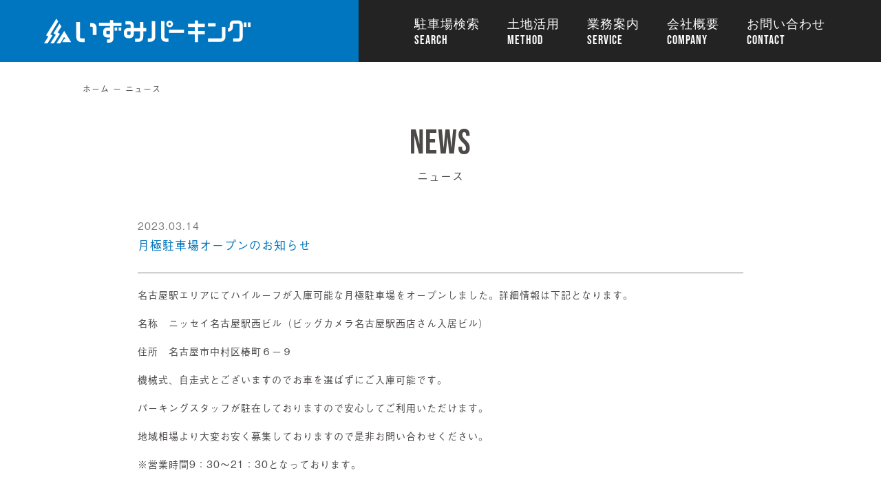

--- FILE ---
content_type: text/html; charset=UTF-8
request_url: https://ssparking.co.jp/2023/03/14/%E6%9C%88%E6%A5%B5%E9%A7%90%E8%BB%8A%E5%A0%B4%E3%82%AA%E3%83%BC%E3%83%97%E3%83%B3%E3%81%AE%E3%81%8A%E7%9F%A5%E3%82%89%E3%81%9B/
body_size: 5730
content:
<!DOCTYPE html>
<html lang="ja">
<head>
<script async src="https://s.yimg.jp/images/listing/tool/cv/ytag.js"></script>
<script>
window.yjDataLayer = window.yjDataLayer || [];
function ytag() { yjDataLayer.push(arguments); }
ytag({"type":"ycl_cookie"});
</script>
<!-- Google Tag Manager -->
<script>(function(w,d,s,l,i){w[l]=w[l]||[];w[l].push({'gtm.start':
new Date().getTime(),event:'gtm.js'});var f=d.getElementsByTagName(s)[0],
j=d.createElement(s),dl=l!='dataLayer'?'&l='+l:'';j.async=true;j.src=
'https://www.googletagmanager.com/gtm.js?id='+i+dl;f.parentNode.insertBefore(j,f);
})(window,document,'script','dataLayer','GTM-KMH7VDH');</script>
<!-- End Google Tag Manager -->
<meta http-equiv="Content-Type" content="text/html; charset=utf-8" />
<meta name="viewport" content="width=device-width, initial-scale=1.0" />
<title>月極駐車場オープンのお知らせ | いずみパーキング</title>
<meta name="description" content="お客様の土地や所有の機械式駐車場など弊社のノウハウで最適な経営を提案致します。ナゴヤドーム周辺、名駅周辺、栄周辺駐車場など名古屋市内に250箇所以上の実績。駐車場の営業・管理のことならいずみパーキング(SSP)におまかせ下さい" />
<meta name="keywords" content="ナゴヤドーム,名駅,栄,名古屋市,いずみパーキング,駐車場,月極,立体,管理,名古屋市,中区,錦,案内地図">
<link href="/css/reset.css" rel="stylesheet" type="text/css">
<link href="/css/style.css" rel="stylesheet" type="text/css">
<link href="/css/pages.css" rel="stylesheet" type="text/css">
<link href="https://use.fontawesome.com/releases/v5.6.1/css/all.css" rel="stylesheet">
<!--<link rel="stylesheet" href="https://use.typekit.net/fzh8ibk.css">	-->
<link rel="icon" href="/images/common/favicon.png">
<link rel="apple-touch-icon" href="/images/common/apple-touch-icon.png">
<script src="/js/jquery-1.12.4.min.js" type="text/javascript"></script>
<script>
  (function(d) {
    var config = {
      kitId: 'kwh2zlw',
      scriptTimeout: 3000,
      async: true
    },
    h=d.documentElement,t=setTimeout(function(){h.className=h.className.replace(/\bwf-loading\b/g,"")+" wf-inactive";},config.scriptTimeout),tk=d.createElement("script"),f=false,s=d.getElementsByTagName("script")[0],a;h.className+=" wf-loading";tk.src='https://use.typekit.net/'+config.kitId+'.js';tk.async=true;tk.onload=tk.onreadystatechange=function(){a=this.readyState;if(f||a&&a!="complete"&&a!="loaded")return;f=true;clearTimeout(t);try{Typekit.load(config)}catch(e){}};s.parentNode.insertBefore(tk,s)
  })(document);
</script>
<link rel="stylesheet" type="text/css" href="https://cdnjs.cloudflare.com/ajax/libs/vegas/2.4.4/vegas.min.css">
<!-- Global site tag (gtag.js) - Google Analytics -->
<script async src="https://www.googletagmanager.com/gtag/js?id=UA-127574106-1"></script>
<script>
  window.dataLayer = window.dataLayer || [];
  function gtag(){dataLayer.push(arguments);}
  gtag('js', new Date());

  gtag('config', 'UA-127574106-1');
</script>
<!-- Global site tag (gtag.js) - Google Ads: 10952683568 -->
<script async src="https://www.googletagmanager.com/gtag/js?id=AW-10952683568"></script>
<script>
  window.dataLayer = window.dataLayer || [];
  function gtag(){dataLayer.push(arguments);}
  gtag('js', new Date());

  gtag('config', 'AW-10952683568');
</script>
<meta name='robots' content='max-image-preview:large' />
<link rel='dns-prefetch' href='//s.w.org' />
<script type="text/javascript">
window._wpemojiSettings = {"baseUrl":"https:\/\/s.w.org\/images\/core\/emoji\/14.0.0\/72x72\/","ext":".png","svgUrl":"https:\/\/s.w.org\/images\/core\/emoji\/14.0.0\/svg\/","svgExt":".svg","source":{"concatemoji":"https:\/\/ssparking.co.jp\/wp\/wp-includes\/js\/wp-emoji-release.min.js?ver=6.0.11"}};
/*! This file is auto-generated */
!function(e,a,t){var n,r,o,i=a.createElement("canvas"),p=i.getContext&&i.getContext("2d");function s(e,t){var a=String.fromCharCode,e=(p.clearRect(0,0,i.width,i.height),p.fillText(a.apply(this,e),0,0),i.toDataURL());return p.clearRect(0,0,i.width,i.height),p.fillText(a.apply(this,t),0,0),e===i.toDataURL()}function c(e){var t=a.createElement("script");t.src=e,t.defer=t.type="text/javascript",a.getElementsByTagName("head")[0].appendChild(t)}for(o=Array("flag","emoji"),t.supports={everything:!0,everythingExceptFlag:!0},r=0;r<o.length;r++)t.supports[o[r]]=function(e){if(!p||!p.fillText)return!1;switch(p.textBaseline="top",p.font="600 32px Arial",e){case"flag":return s([127987,65039,8205,9895,65039],[127987,65039,8203,9895,65039])?!1:!s([55356,56826,55356,56819],[55356,56826,8203,55356,56819])&&!s([55356,57332,56128,56423,56128,56418,56128,56421,56128,56430,56128,56423,56128,56447],[55356,57332,8203,56128,56423,8203,56128,56418,8203,56128,56421,8203,56128,56430,8203,56128,56423,8203,56128,56447]);case"emoji":return!s([129777,127995,8205,129778,127999],[129777,127995,8203,129778,127999])}return!1}(o[r]),t.supports.everything=t.supports.everything&&t.supports[o[r]],"flag"!==o[r]&&(t.supports.everythingExceptFlag=t.supports.everythingExceptFlag&&t.supports[o[r]]);t.supports.everythingExceptFlag=t.supports.everythingExceptFlag&&!t.supports.flag,t.DOMReady=!1,t.readyCallback=function(){t.DOMReady=!0},t.supports.everything||(n=function(){t.readyCallback()},a.addEventListener?(a.addEventListener("DOMContentLoaded",n,!1),e.addEventListener("load",n,!1)):(e.attachEvent("onload",n),a.attachEvent("onreadystatechange",function(){"complete"===a.readyState&&t.readyCallback()})),(e=t.source||{}).concatemoji?c(e.concatemoji):e.wpemoji&&e.twemoji&&(c(e.twemoji),c(e.wpemoji)))}(window,document,window._wpemojiSettings);
</script>
<style type="text/css">
img.wp-smiley,
img.emoji {
	display: inline !important;
	border: none !important;
	box-shadow: none !important;
	height: 1em !important;
	width: 1em !important;
	margin: 0 0.07em !important;
	vertical-align: -0.1em !important;
	background: none !important;
	padding: 0 !important;
}
</style>
	<link rel='stylesheet' id='wp-block-library-css'  href='https://ssparking.co.jp/wp/wp-includes/css/dist/block-library/style.min.css?ver=6.0.11' type='text/css' media='all' />
<style id='global-styles-inline-css' type='text/css'>
body{--wp--preset--color--black: #000000;--wp--preset--color--cyan-bluish-gray: #abb8c3;--wp--preset--color--white: #ffffff;--wp--preset--color--pale-pink: #f78da7;--wp--preset--color--vivid-red: #cf2e2e;--wp--preset--color--luminous-vivid-orange: #ff6900;--wp--preset--color--luminous-vivid-amber: #fcb900;--wp--preset--color--light-green-cyan: #7bdcb5;--wp--preset--color--vivid-green-cyan: #00d084;--wp--preset--color--pale-cyan-blue: #8ed1fc;--wp--preset--color--vivid-cyan-blue: #0693e3;--wp--preset--color--vivid-purple: #9b51e0;--wp--preset--gradient--vivid-cyan-blue-to-vivid-purple: linear-gradient(135deg,rgba(6,147,227,1) 0%,rgb(155,81,224) 100%);--wp--preset--gradient--light-green-cyan-to-vivid-green-cyan: linear-gradient(135deg,rgb(122,220,180) 0%,rgb(0,208,130) 100%);--wp--preset--gradient--luminous-vivid-amber-to-luminous-vivid-orange: linear-gradient(135deg,rgba(252,185,0,1) 0%,rgba(255,105,0,1) 100%);--wp--preset--gradient--luminous-vivid-orange-to-vivid-red: linear-gradient(135deg,rgba(255,105,0,1) 0%,rgb(207,46,46) 100%);--wp--preset--gradient--very-light-gray-to-cyan-bluish-gray: linear-gradient(135deg,rgb(238,238,238) 0%,rgb(169,184,195) 100%);--wp--preset--gradient--cool-to-warm-spectrum: linear-gradient(135deg,rgb(74,234,220) 0%,rgb(151,120,209) 20%,rgb(207,42,186) 40%,rgb(238,44,130) 60%,rgb(251,105,98) 80%,rgb(254,248,76) 100%);--wp--preset--gradient--blush-light-purple: linear-gradient(135deg,rgb(255,206,236) 0%,rgb(152,150,240) 100%);--wp--preset--gradient--blush-bordeaux: linear-gradient(135deg,rgb(254,205,165) 0%,rgb(254,45,45) 50%,rgb(107,0,62) 100%);--wp--preset--gradient--luminous-dusk: linear-gradient(135deg,rgb(255,203,112) 0%,rgb(199,81,192) 50%,rgb(65,88,208) 100%);--wp--preset--gradient--pale-ocean: linear-gradient(135deg,rgb(255,245,203) 0%,rgb(182,227,212) 50%,rgb(51,167,181) 100%);--wp--preset--gradient--electric-grass: linear-gradient(135deg,rgb(202,248,128) 0%,rgb(113,206,126) 100%);--wp--preset--gradient--midnight: linear-gradient(135deg,rgb(2,3,129) 0%,rgb(40,116,252) 100%);--wp--preset--duotone--dark-grayscale: url('#wp-duotone-dark-grayscale');--wp--preset--duotone--grayscale: url('#wp-duotone-grayscale');--wp--preset--duotone--purple-yellow: url('#wp-duotone-purple-yellow');--wp--preset--duotone--blue-red: url('#wp-duotone-blue-red');--wp--preset--duotone--midnight: url('#wp-duotone-midnight');--wp--preset--duotone--magenta-yellow: url('#wp-duotone-magenta-yellow');--wp--preset--duotone--purple-green: url('#wp-duotone-purple-green');--wp--preset--duotone--blue-orange: url('#wp-duotone-blue-orange');--wp--preset--font-size--small: 13px;--wp--preset--font-size--medium: 20px;--wp--preset--font-size--large: 36px;--wp--preset--font-size--x-large: 42px;}.has-black-color{color: var(--wp--preset--color--black) !important;}.has-cyan-bluish-gray-color{color: var(--wp--preset--color--cyan-bluish-gray) !important;}.has-white-color{color: var(--wp--preset--color--white) !important;}.has-pale-pink-color{color: var(--wp--preset--color--pale-pink) !important;}.has-vivid-red-color{color: var(--wp--preset--color--vivid-red) !important;}.has-luminous-vivid-orange-color{color: var(--wp--preset--color--luminous-vivid-orange) !important;}.has-luminous-vivid-amber-color{color: var(--wp--preset--color--luminous-vivid-amber) !important;}.has-light-green-cyan-color{color: var(--wp--preset--color--light-green-cyan) !important;}.has-vivid-green-cyan-color{color: var(--wp--preset--color--vivid-green-cyan) !important;}.has-pale-cyan-blue-color{color: var(--wp--preset--color--pale-cyan-blue) !important;}.has-vivid-cyan-blue-color{color: var(--wp--preset--color--vivid-cyan-blue) !important;}.has-vivid-purple-color{color: var(--wp--preset--color--vivid-purple) !important;}.has-black-background-color{background-color: var(--wp--preset--color--black) !important;}.has-cyan-bluish-gray-background-color{background-color: var(--wp--preset--color--cyan-bluish-gray) !important;}.has-white-background-color{background-color: var(--wp--preset--color--white) !important;}.has-pale-pink-background-color{background-color: var(--wp--preset--color--pale-pink) !important;}.has-vivid-red-background-color{background-color: var(--wp--preset--color--vivid-red) !important;}.has-luminous-vivid-orange-background-color{background-color: var(--wp--preset--color--luminous-vivid-orange) !important;}.has-luminous-vivid-amber-background-color{background-color: var(--wp--preset--color--luminous-vivid-amber) !important;}.has-light-green-cyan-background-color{background-color: var(--wp--preset--color--light-green-cyan) !important;}.has-vivid-green-cyan-background-color{background-color: var(--wp--preset--color--vivid-green-cyan) !important;}.has-pale-cyan-blue-background-color{background-color: var(--wp--preset--color--pale-cyan-blue) !important;}.has-vivid-cyan-blue-background-color{background-color: var(--wp--preset--color--vivid-cyan-blue) !important;}.has-vivid-purple-background-color{background-color: var(--wp--preset--color--vivid-purple) !important;}.has-black-border-color{border-color: var(--wp--preset--color--black) !important;}.has-cyan-bluish-gray-border-color{border-color: var(--wp--preset--color--cyan-bluish-gray) !important;}.has-white-border-color{border-color: var(--wp--preset--color--white) !important;}.has-pale-pink-border-color{border-color: var(--wp--preset--color--pale-pink) !important;}.has-vivid-red-border-color{border-color: var(--wp--preset--color--vivid-red) !important;}.has-luminous-vivid-orange-border-color{border-color: var(--wp--preset--color--luminous-vivid-orange) !important;}.has-luminous-vivid-amber-border-color{border-color: var(--wp--preset--color--luminous-vivid-amber) !important;}.has-light-green-cyan-border-color{border-color: var(--wp--preset--color--light-green-cyan) !important;}.has-vivid-green-cyan-border-color{border-color: var(--wp--preset--color--vivid-green-cyan) !important;}.has-pale-cyan-blue-border-color{border-color: var(--wp--preset--color--pale-cyan-blue) !important;}.has-vivid-cyan-blue-border-color{border-color: var(--wp--preset--color--vivid-cyan-blue) !important;}.has-vivid-purple-border-color{border-color: var(--wp--preset--color--vivid-purple) !important;}.has-vivid-cyan-blue-to-vivid-purple-gradient-background{background: var(--wp--preset--gradient--vivid-cyan-blue-to-vivid-purple) !important;}.has-light-green-cyan-to-vivid-green-cyan-gradient-background{background: var(--wp--preset--gradient--light-green-cyan-to-vivid-green-cyan) !important;}.has-luminous-vivid-amber-to-luminous-vivid-orange-gradient-background{background: var(--wp--preset--gradient--luminous-vivid-amber-to-luminous-vivid-orange) !important;}.has-luminous-vivid-orange-to-vivid-red-gradient-background{background: var(--wp--preset--gradient--luminous-vivid-orange-to-vivid-red) !important;}.has-very-light-gray-to-cyan-bluish-gray-gradient-background{background: var(--wp--preset--gradient--very-light-gray-to-cyan-bluish-gray) !important;}.has-cool-to-warm-spectrum-gradient-background{background: var(--wp--preset--gradient--cool-to-warm-spectrum) !important;}.has-blush-light-purple-gradient-background{background: var(--wp--preset--gradient--blush-light-purple) !important;}.has-blush-bordeaux-gradient-background{background: var(--wp--preset--gradient--blush-bordeaux) !important;}.has-luminous-dusk-gradient-background{background: var(--wp--preset--gradient--luminous-dusk) !important;}.has-pale-ocean-gradient-background{background: var(--wp--preset--gradient--pale-ocean) !important;}.has-electric-grass-gradient-background{background: var(--wp--preset--gradient--electric-grass) !important;}.has-midnight-gradient-background{background: var(--wp--preset--gradient--midnight) !important;}.has-small-font-size{font-size: var(--wp--preset--font-size--small) !important;}.has-medium-font-size{font-size: var(--wp--preset--font-size--medium) !important;}.has-large-font-size{font-size: var(--wp--preset--font-size--large) !important;}.has-x-large-font-size{font-size: var(--wp--preset--font-size--x-large) !important;}
</style>
<link rel="https://api.w.org/" href="https://ssparking.co.jp/wp-json/" /><link rel="alternate" type="application/json" href="https://ssparking.co.jp/wp-json/wp/v2/posts/3866" /><link rel='shortlink' href='https://ssparking.co.jp/?p=3866' />
<link rel="alternate" type="application/json+oembed" href="https://ssparking.co.jp/wp-json/oembed/1.0/embed?url=https%3A%2F%2Fssparking.co.jp%2F2023%2F03%2F14%2F%25e6%259c%2588%25e6%25a5%25b5%25e9%25a7%2590%25e8%25bb%258a%25e5%25a0%25b4%25e3%2582%25aa%25e3%2583%25bc%25e3%2583%2597%25e3%2583%25b3%25e3%2581%25ae%25e3%2581%258a%25e7%259f%25a5%25e3%2582%2589%25e3%2581%259b%2F" />
<link rel="alternate" type="text/xml+oembed" href="https://ssparking.co.jp/wp-json/oembed/1.0/embed?url=https%3A%2F%2Fssparking.co.jp%2F2023%2F03%2F14%2F%25e6%259c%2588%25e6%25a5%25b5%25e9%25a7%2590%25e8%25bb%258a%25e5%25a0%25b4%25e3%2582%25aa%25e3%2583%25bc%25e3%2583%2597%25e3%2583%25b3%25e3%2581%25ae%25e3%2581%258a%25e7%259f%25a5%25e3%2582%2589%25e3%2581%259b%2F&#038;format=xml" />
</head>
<body id="News">
<!-- Google Tag Manager (noscript) -->
<noscript><iframe src="https://www.googletagmanager.com/ns.html?id=GTM-KMH7VDH"
height="0" width="0" style="display:none;visibility:hidden"></iframe></noscript>
<!-- End Google Tag Manager (noscript) -->
<header>
	<div class="header_wrap">
                <p class="logo"><a href="https://ssparking.co.jp/"><img src="/images/common/logo.svg" alt="いずみパーキング"></a></p>
        		<div class="hamburger">
			<span></span>
			<span></span>
			<span></span>
		</div>
		<nav class="globalMenuSp">
			<ul>
				<li><a href="https://ssparking.co.jp/search/">駐車場検索</a></li>
				<li><a href="https://ssparking.co.jp/owner/">土地活用</a></li>
				<li><a href="https://ssparking.co.jp/service/">業務案内</a></li>
				<li><a href="https://ssparking.co.jp/company/">会社概要</a></li>
				<li><a href="https://ssparking.co.jp/inquiry1/">お問い合わせ</a></li>
			</ul>
		</nav>
	</div>	
</header>
<div class="inner">	
	<ul class="topicpath">
		<li><a href="https://ssparking.co.jp/">ホーム</a></li>
		<li>ニュース</li>
	</ul>
	<h1>ニュース</h1>
	<div class="inner">
        		<ul class="contents">
			<li id="postID_15" class="cat-0 clearfix">
			<span class="up_ymd">2023.03.14</span>
			<span class="ttl">月極駐車場オープンのお知らせ</span>
			</li>
			<div class="detail">
				
<p>名古屋駅エリアにてハイルーフが入庫可能な月極駐車場をオープンしました。詳細情報は下記となります。</p>



<p>名称　ニッセイ名古屋駅西ビル（ビッグカメラ名古屋駅西店さん入居ビル）</p>



<p>住所　名古屋市中村区椿町６－９</p>



<p>機械式、自走式とございますのでお車を選ばずにご入庫可能です。</p>



<p>パーキングスタッフが駐在しておりますので安心してご利用いただけます。</p>



<p>地域相場より大変お安く募集しておりますので是非お問い合わせください。</p>



<p>※営業時間9：30～21：30となっております。</p>
			</div>
		</ul>
        		<div class="back_link"><a href="https://ssparking.co.jp/news/"><i class="fas fa-caret-left"></i>ニュース一覧へ戻る</a></div>
	</div>
	</div>

<!-- footer -->	
<footer id="footer">
	<p id="page-top"><a href="index.html"><img src="/images/common/icon_pagetop.png" alt="ページトップへ戻る"></a></p>
	<div class="top">
		<nav>
			<ul>
				<li><a href="https://ssparking.co.jp/company/">会社概要</a></li>
				<li><a href="https://ssparking.co.jp/service/">業務案内</a></li>
				<li><a href="https://ssparking.co.jp/search/">駐車場検索</a></li>
				<li><a href="https://ssparking.co.jp/owner/">土地活用</a></li>
				<li><a href="https://ssparking.co.jp/news/">お知らせ</a></li>
				<li><a href="https://ssparking.co.jp/inquiry1/">お問い合わせ</a></li>
			</ul>
		</nav>
	</div>	
	<div class="bottom">
		<div class="logo"><img src="/images/common/logo.svg" alt="いずみパーキング"></div>
		<p class="footer_inner">〒460-0003 <br class="sp">名古屋市中区錦2-12-16 錦山吉ビル3F<br>TEL：052-205-6166</p>
		<p><small>Copyright&copy; SSP いずみパーキング co.,ltd. <br class="sp">All Rights Reserved.</small></p>
	</div>
</footer>
<!-- //footer -->	
<script src="https://cdnjs.cloudflare.com/ajax/libs/jQuery-rwdImageMaps/1.6/jquery.rwdImageMaps.min.js"></script>
<script src="/js/vegas.min.js" type="text/javascript"></script>
<script src="https://cdnjs.cloudflare.com/ajax/libs/vegas/2.4.4/vegas.min.js"></script>
<script src="/js/index.js" type="text/javascript"></script>
</div>
</body>
</html>

--- FILE ---
content_type: text/css
request_url: https://ssparking.co.jp/css/style.css
body_size: 4105
content:
@charset "utf-8";
* {
min-height:0;
min-width : 0;
}
html { visibility: hidden; font-size: 62.5%; }
html.wf-active,html.loading-delay { visibility: visible; }
body { margin: 0; padding: 0; height: 100%; font-family: a-otf-gothic-bbb-pr6n, sans-serif; font-style: normal; font-weight: 400; background-color: #fff; letter-spacing : 0.1em; color: #4c4948; }
a {	text-decoration: none; color: inherit; transition: 0.3s ease-in-out; }
a:hover { opacity: .5; transition: 0.3s ease-in-out; }
p , div { text-align: justify; }
p.regular { font-size: 15px; line-height: 27px; letter-spacing: .05em; }
.flex { display: flex; justify-content: space-between; flex-wrap: wrap; }
.inner { max-width: 1040px; width: 100%; margin: 0 auto; }
.pc { display: block; }
.sp { display: none; }
.min { display: none; }

.timeline-Footer { display: none!important; }

::selection{ background: #FFE546; }
/* for Firefox */
::-moz-selection { background: #cad4e7; }

@keyframes SlideIn {
  0% {
    opacity: 0;
    transform: translateX(-50px);
  }
  100% {
    opacity: 1;
    transform: translateX(0);
  }
}
/*　ハンバーガーボタン　*/
.hamburger { display: none; }

#slider { width: 100%; height: 90vh; background-color: #0075C0; }

header { background: #0075C0; height: 90px; }
header .header_wrap { margin: 0 auto; padding-left: 5%; display: flex; justify-content: space-between; width: 100%; }
header h1 { height: 90px; display: flex; flex-direction: column; justify-content: center; align-items: center; }
header h1 img { max-width: 320px; width: 100%; height: auto; }
header nav { background: #232323; padding: 0 10%; height: 90px; display: flex; flex-direction: column; justify-content: center; align-items: center; }
header nav ul { display: flex; }
header nav ul li { font-size: 1.8rem; padding: 0 20px; display: block; color: #fff; white-space: nowrap; }
header nav ul li a { font-family: bebas-neue, sans-serif; font-weight: 400; font-style: normal; line-height: 1.3em; }
header nav ul li a:hover { color: #0075BC; opacity: inherit; }
header nav ul li:first-child a::after { content: 'SEARCH'; display: block; }
header nav ul li:nth-child(2) a::after { content: 'METHOD'; display: block; }
header nav ul li:nth-child(3) a::after { content: 'SERVICE'; display: block; }
header nav ul li:nth-child(4) a::after { content: 'COMPANY'; display: block; }
header nav ul li:nth-child(5) a::after { content: 'CONTACT'; display: block; }

#Index .first_area { width: 100%; padding-bottom: 100px; background: #0075C0; }
#Index .first_area .slide_area { padding-left: 5%; position: relative; z-index: 11; }
#Index .news { position: relative; z-index: 10; }
#Index .mask-landscape { position: absolute; -webkit-text-fill-color: transparent; display: table; background: linear-gradient(97deg, #0075C0,#020573, #0075C0); background: linear-gradient(97deg, #0075C0,#020573, #0075C0); background-size: 200% 200%; animation: gradient 8s cubic-bezier(0.25, 0.1, 0.14, 1.02) infinite; background-clip: text; -webkit-background-clip: text; animation-iteration-count: infinite; font-family: bebas-neue, sans-serif; font-weight: 400; font-style: normal; font-size: 25rem; top: -210px; right: 0; margin: 0 calc(50% - 50vw); z-index: -9; }
@keyframes gradient {
	0% { background-position: 0% 50%; }
	50% { background-position: 100% 50%; }
	100% { background-position: 0% 50%; }
}
#Index .news h2 { font-size: 5.0rem; color: #fff; text-align: center; font-family: bebas-neue, sans-serif; font-weight: 400; font-style: normal; margin: 100px 0 50px; }
#Index .news h2::before { content: ''; display: block; background-image: url(../images/top/logomark.svg); background-repeat: no-repeat; background-size: 100%; width: 48px; height: 45px; margin: 0 auto; }
#Index .news h2::after { content: 'ニュース'; display: block; font-size: 1.6rem; line-height: .1em; }
#Index .news_wrap { background: #fff; padding: 60px 80px; }
#Index span.up_ymd , #News span.up_ymd,#Index .topics .date { display: block; color: #797979; font-size: 1.4rem; margin-bottom: 5px; }
#Index span.ttl , #News span.ttl,#Index .topics .title { color: #0075BE; font-size: 1.7rem; display: block; margin-bottom: 10px; }
#News span.ttl,#Index .topics .title {  margin-bottom: 0; }
#Index .entry_item,#Index .topics ul li { border-bottom: 1px solid #C0C0C0; padding-bottom: 15px; }
#Index .entry_item:not(:first-child),#Index .topics ul li { margin-top: 15px; }
#Index p.news_txt,#Index .topics ul li .text { font-size: 1.4rem; }
#Index .search h2 { font-size: 3.0rem; color: #fff; font-family: bebas-neue, sans-serif; font-weight: 400; font-style: normal; margin: 100px 0 25px; }
#Index .search h2::before { content: ''; display: inline-block; background-image: url(../images/top/icon_search.png); background-repeat: no-repeat; background-size: 100%; width: 30px; height: 30px; margin-right: 10px; vertical-align: -4px; }
#Index .search h2::after { content: '周辺駐車場情報'; display: inline-block; font-size: 1.6rem; vertical-align: 4px; padding-left: 2rem; }
#Index .search .flex { display: flex; flex-wrap: wrap; justify-content: space-between; }
#Index .search .flex .item { width: 296px; height: auto; }
#Index .search p.serch_item_ttl { text-align: center; font-size: 2.0rem; color:#fff; margin-top: 20px; }
#Index .search p.serch_item_ttl::after { content: ''; display: block; border-bottom: 1px solid #fff; width: 20px; margin: 0 auto; padding-top: 12px; }
#Index .search .item img{ transition-duration: 0.5s; }
#Index .search .item:hover img{ opacity: 0.4; transition-duration: 0.5s; }
#Index .service { position: relative; width: 100%; background: url(../images/top/bg_service.jpg) no-repeat; padding: 100px 0; background-size: cover; background-position: center; max-height: 750px; }
#Index .service .search_box , #Index .service .owner_box { position: relative; }
#Index .service p.item_ttl { position: absolute; font-size: 8rem; color: #C6C6C6; right: 10px; top: 250px; font-family: bebas-neue, sans-serif; font-weight: 400; font-style: normal; }
#Index .service h2 { font-size: 5.0rem; color: #424242; text-align: center; font-family: bebas-neue, sans-serif; font-weight: 400; font-style: normal; margin-bottom: 50px; }
#Index .service h2::before { content: ''; display: block; background-image: url(../images/top/logomark_color.svg); background-repeat: no-repeat; background-size: 100%; width: 48px; height: 45px; margin: 0 auto; }
#Index .service h2::after { content: 'サービス'; display: block; font-size: 1.6rem; line-height: .1em; }
#Index .service p.regular { text-align: center; margin: 0 auto 70px; }
#Index .service .flex { position: absolute; display: flex; justify-content: space-between; margin: 0 auto 135px; left: 0; right: 0; }
#Index .service .flex .item { max-width:490px; width: 100%; background: #fff; box-shadow: 0rem 0rem 3rem 1em hsl(200 50% 20% / 20%); box-sizing: border-box; }
#Index .service .flex .item .txt_wrap { padding: 30px 40px 50px; }
#Index .service p.en { color: #01ADDB; font-size: 1.3rem; }
#Index .service p.jp { font-size: 2rem; margin-bottom: 30px; }
#Index .blog_bn { max-width: 850px; width: 100%; margin: 0 auto; }
#Index .blog_bn picture , #Service .blog_bn picture { margin-bottom: 25px; transition: 1.0s ; }
#Index .blog_bn picture:hover { opacity: 0.5; }
#Index .blog_bn p , #Service .blog_bn p { text-align: center; }
#Index p.qa , #Service p.qa { font-size: 2rem; font-family: a-otf-midashi-go-mb31-pr6n, sans-serif; font-weight: 600; font-style: normal; text-align: center; margin-top: 60px; }
#Index span.color , #Service span.color { color: #3485C7; background: linear-gradient(transparent 60%, #FFE546 60%); }
#Index .sub_area { margin-top: 530px; }
#Index .sub_area h2 { font-size: 5.0rem; color: #424242; font-family: bebas-neue, sans-serif; font-weight: 400; font-style: normal; margin: 100px 0 50px; }
#Index .sub_area h2.topics::after { content: 'お知らせ'; display: block; font-size: 1.6rem; line-height: .1em; }
#Index .sub_area h2.twitter::after { content: ''; background: url(../images/top/icon_tw.png) no-repeat; background-size: contain; width: 20px; height: 16px; display: block; font-size: 1.6rem; line-height: .1em; }
#Index .sub_area .topics { width: calc(100% - 450px); }
#Index .sub_area .twitter { width: calc(100% - 640px); }
#Index .sub_area .btn_txt { text-align: left; }
#Index .sub_area .bn_area { max-width: 850px; width: 100%; margin: 120px auto; }
#Index .sub_area .bn_area figure { max-width: 260px; width: 100%; transition: 1.0s; }
#Index .sub_area .bn_area figure:hover { opacity: 0.5; }

footer .top{ background: #232323; padding: 70px 0; }
footer nav { margin: 0 auto; }
footer nav ul { display: flex; justify-content: center; }
footer nav ul li { font-size: 1.5em; color: #fff; }
footer nav ul li:not(:first-child)::before { content: '｜'; display: inline-block; color:#fff; margin: 0 1rem; }
footer nav ul li:hover a { color: #0075BC; opacity: inherit; }
footer .bottom { background-color: #0075BC; padding: 60px 0 20px; }
footer .logo { max-width: 240px; width: 100%; margin: 0 auto 15px; }
footer p.footer_inner { text-align: center; font-size: 1.3rem; color: #fff; margin-bottom: 30px; }
footer p{ font-size: 1.1rem; text-align: center; color: #A3C3D3; } 

/*btn common*/
.btn_txt { font-family: bebas-neue, sans-serif; font-weight: 400; font-style: normal; font-size: 2.5rem; color: #0075C0; margin-top: 12px; text-align: right; }
.btn_txt i.fas { margin-left: 10px; }
.btn { font-family: bebas-neue, sans-serif; font-weight: 400; font-style: normal; color: #fff; font-size: 2.5rem; background: #424242; padding: 10px 20px; width: 180px; display: inline-block; }
.btn i.fas { margin-left: 10px; }

/*ページトップ*/
#page-top { position: fixed; right: 40px; z-index: 20; opacity: 0; transform: translateY(100px); width: 60px; height: 80px; }

/*　上に上がる動き　*/
#page-top.UpMove{ animation: UpAnime 0.5s forwards; }
@keyframes UpAnime{
  from { opacity: 0; transform: translateY(150px); }
  to { opacity: 1; transform: translateY(0); } }

/*　下に下がる動き　*/
#page-top.DownMove{ animation: DownAnime 0.5s forwards; }
@keyframes DownAnime{
  from { opacity: 1; transform: translateY(0); }
  to { opacity: 1;transform: translateY(150px); }
}

@media screen and (max-width: 1280px) {
	header nav { padding: 0 5%; }
}

@media screen and (max-width: 1024px) {
	.inner { width: 90%; }
	header h1 { align-items: start; }
	header h1 img { width: 90%; }
	header nav { padding: 0 5% 0 2%; }
	header nav ul li { font-size: 1.55rem; }
	#Index .service .flex .item { max-width: 430px; }
	#Index .sub_area .twitter { width: calc(100% - 600px); }
	#Index .sub_area .topics { width: calc(100% - 400px); }
	#Index .mask-landscape { font-size: 20rem; top: -190px; }
	#Index .service p.item_ttl { top: 210px; }
}

@media screen and (max-width: 960px) {
	.flex { display: block; }
	.hamburger { display : block; position: fixed; z-index :999; right: 0; top: 0; width: 90px; height: 90px; cursor: pointer; text-align: center; background: #232323; }
	.hamburger span { display : block; position: absolute; width: 30px; height: 2px ; background: #fff; -webkit-transition: 0.5s ease-in-out; -moz-transition: 0.5s ease-in-out; transition: 0.5s ease-in-out; }
	.hamburger span:nth-child(1) { top: 30px; left: 30px; }
	.hamburger span:nth-child(2) { top: 40px; left: 30px; }
	.hamburger span:nth-child(3) { top: 50px; left: 30px; }
	.hamburger.active span:nth-child(1) { top: 40px; left: 30px; background : #fff; -webkit-transform: rotate(315deg); -moz-transform: rotate(315deg); transform: rotate(315deg); }
	.hamburger.active span:nth-child(2), .hamburger.active span:nth-child(3) { top: 40px; background : #fff; -webkit-transform: rotate(-315deg); -moz-transform   : rotate(-315deg); transform : rotate(-315deg); }
	nav.globalMenuSp { position: fixed; z-index: 30; top: 0; left : 0; color: #fff; padding: 100px 0; text-align: center; width: 100%; opacity: 0; transition: opacity .1s ease, visibility .6s ease; visibility: hidden; }
	nav.globalMenuSp ul { margin: 0 auto; padding: 0; width: 100%; }
	nav.globalMenuSp ul li { list-style-type: none; padding: 0; width: 100%; transition: .1s all; }
	nav.globalMenuSp ul li:last-child { padding-bottom: 0; }
	nav.globalMenuSp ul li:hover{ background :#ddd; }
	nav.globalMenuSp ul li a { display: block; color: #fff; padding: 1em 0; text-decoration :none; }
	/* このクラスを、jQueryで付与・削除する */
	nav.globalMenuSp.active { opacity: 1; visibility: visible; }

	
	header h1 { height: 90px; }
	header { height: 90px; }
	header nav {display: block; width: 100%; height: initial; z-index: 998; padding: initial; }
	header nav ul { display: block; padding: 100px 0; }
	header nav ul li { background: #232323; padding: initial; border-bottom: 1px #464646 solid; width: 50%; margin: 0 auto; }
	#Index .first_area .slide_area { padding-left: 0; }
	#slider { width: 100%; height: 50vh; }
	#Index .mask-landscape { font-size: 14rem; top: -170px; }
	#Index .news_wrap { padding: 40px 50px; }
	#Index .service { background-position: top; }
	#Index .service p.item_ttl { top: 488px; }
	#Index .search h2::after { display: block; padding-left: inherit; }
	#Index .search .flex .item { width: 100%; }
	#Index .search p.serch_item_ttl { margin-bottom: 50px; }
	#Index .service .flex { display: block; }
	#Index .service .flex .item { max-width: 100%; margin-bottom: 50px; }
	#Index .sub_area { margin-top: 1500px; }
	#Index .blog_bn picture { margin: 0 auto 25px; }
	#Index .sub_area .topics { width: 100%; }
	#Index .sub_area .twitter { width: 100%; }
	#Index .sub_area .bn_area figure { max-width: initial; margin-bottom: 30px; }
	#Index .sub_area .bn_area { width: 90%; }
}

/*iphone11*/
@media screen and (max-width: 414px) {
	br.sp { display: block; }
	.hamburger { width: 60px; height: 60px; }
	.hamburger span:nth-child(1) { top: 20px; left: 15px; }
	.hamburger span:nth-child(2) { top: 30px; left: 15px; }
	.hamburger span:nth-child(3) { top: 40px; left: 15px; }
	.hamburger.active span:nth-child(1) { top: 29px; left: 15px; }
	.hamburger.active span:nth-child(2), .hamburger.active span:nth-child(3) { top: 29px; }
	header { height: 60px; }
	header h1 { height: 60px; }
	header h1 img { max-width: 200px; }
	#Index .mask-landscape { font-size: 8rem; top: -78px; line-height: 100px; text-align: right; }
	#Index .news h2 { font-size: 3.0rem; margin: 55px 0 35px; }
	#Index .news h2::after { font-size: 1.3rem; }
	#Index .news h2::before { width: 30px; height: 27px; }
	#Index .search h2 { font-size: 4rem; margin: 57px 0 35px; }
	#Index .first_area { padding-bottom: 30px; }
	#Index .service { padding: 80px 0; }
	#Index .service p.jp { font-size: 1.5rem; margin-bottom: 20px; }
	#Index .service p.en { font-size: 1.1rem; margin-bottom: 3px; }
	#Index .service p.item_ttl { top: 198px; font-size: 4.9rem; }
	#Index .sub_area { margin-top: 850px; }
	#Index .blog_bn { width: 90%; }
	#Index .blog_bn p { margin-top: 30px; }
	#Index .sub_area .topics { margin-bottom: 40px; }
	#Index .sub_area .btn_txt { margin-top: 33px; }
	#Index .sub_area .twitter { margin-bottom: 40px; }
	#Index .sub_area .bn_area figure { margin-bottom: 20px; }
	#Index .search h2::after , #Index .service h2::after , #Index .sub_area h2.topics::after { font-size: 1.3rem; }
	footer nav { text-align: center; }
	footer nav ul { display: block; }
	footer nav ul li:not(:first-child)::before { content: none; }
	footer nav ul li { margin-bottom: 10px; }
	footer .top { padding: 50px 0; }
	#page-top { right: 20px; width: 50px; height: 40px; }
	.vegas-overlay, .vegas-slide, .vegas-slide-inner, .vegas-timer, .vegas-wrapper { height: 197px; }
	#slider { height: 197px; }
}

/*iphone12*/
@media screen and (max-width: 390px) {
	#Index .mask-landscape { font-size: 7rem; top: -85px; }
	#Index .news_wrap { padding: 50px 40px; }
	#Index .search p.serch_item_ttl { margin-bottom: 60px; }
	#Index .service p.item_ttl { top: 182px; }
	#Index .service .flex .item .txt_wrap { padding: 30px 35px 40px; }
	#Index .sub_area { margin-top: 820px; }
}

/*iphoneX*/
@media screen and (max-width: 375px) {
	#Index .service p.item_ttl { top: 177px; }
	#Index .service .flex .item .txt_wrap { padding: 30px 25px 30px; }
}

@media screen and (max-width: 320px) {
	#Index .mask-landscape { font-size: 6rem; }
	#Index .news_wrap { padding: 40px 30px; }
	#Index .search h2 { margin: 57px 0 30px; }
	#Index .search p.serch_item_ttl { margin-bottom: 40px; }
	#Index .service { padding: 60px 0; }
	#Index .service p.item_ttl { top: 142px; }
}

--- FILE ---
content_type: text/css
request_url: https://ssparking.co.jp/css/pages.css
body_size: 8625
content:
@charset "utf-8";

ul.topicpath { display: flex; justify-content: flex-start; font-size: 1.2em; margin: 30px auto ; font-family: a-otf-gothic-bbb-pr6n, sans-serif; font-style: normal; font-weight: 400; }
.size{ font-size: 0.5em; vertical-align: .2em; margin-left: 1em; }
ul.topicpath li:not(:last-child)::after{ content: 'ー'; display: inline-block; margin: 0 5px; }
.form_flex { display: flex; justify-content: flex-start; }
.short_flex { display: flex; justify-content: flex-start; flex-wrap: wrap; }
p.form_txt_top { font-size: 1.8rem; }
p.form_txt { font-size: 1.4rem; }
p.form_txt_top a , p.form_txt a { color: #3489CB; }
p.result_ttl { font-size: 3rem; color: #3489CB; margin-bottom: 20px; font-family: a-otf-midashi-go-mb31-pr6n, sans-serif; font-weight: 600; font-style: normal; }
.pc { display: block; }
.res { display: none; }
.wrapper { max-width: 850px; width: 100%; margin: 0 auto; }
header p { height: 90px; display: flex; flex-direction: column; justify-content: center; align-items: center; }
header p > img { max-width: 320px; width: 100%; height: auto; }
header p a:hover { opacity: inherit; transition: inherit; }


#Search h1 { font-size: 1.6rem; text-align: center; }
#Search h1::before { content: 'SEARCH'; display: block; font-size: 5rem; font-family: bebas-neue, sans-serif; font-weight: 400; font-style: normal; }
#Search section:not(:last-child) { margin-bottom: 60px; }
#Search section:last-child { margin-bottom: 245px; }
#Search .search h2::before { content: ''; display: inline-block; background-image: url(../images/common/icon_search_rightblue.png); background-repeat: no-repeat; background-size: 100%; width: 30px; height: 30px; margin-right: 10px; vertical-align: -4px; }
#Search .search h2 , #Owner h2 { font-size: 3.0rem; color: #3489CB; font-family: bebas-neue, sans-serif; font-weight: 400; font-style: normal; margin: 50px 0 0; border-bottom: 5px solid #3489CB; }
#Search .search h2::after { content: '条件指定検索'; display: inline-block; font-size: 1.6rem; vertical-align: 4px; padding-left: 2rem; }
#Search .search:last-child h2::after { content: 'Googleマップ検索'; display: inline-block; font-size: 1.6rem; vertical-align: 4px; padding-left: 2rem; }
#Search .search h3 { font-size: 2.5rem; margin-bottom: 25px; }
#Search .search h3::before { content: ''; display: inline-block; width: 7px; height: 25px; background: #3489CB; vertical-align: -3px; margin-right: 5px; }
#Search .search_inner { background: #F9F9F9; padding: 50px 0 100px; }
#Search dl input[type="text"] { -webkit-appearance: none; appearance: none; border: 1px solid #323232; background: #FFF; /*height: 50px;*/ width: 450px; box-sizing: border-box; padding: 10px 15px; font-size: 1.8rem; color: #4c4948; }
#Search .map { width: 302px; height: auto; margin-bottom: 30px; text-align: center; }
#Search .map img { width: 100%; height: auto; }
#Search .gmap { position: relative; padding-bottom: 400px; height: 0; overflow: hidden; margin-bottom: 30px; }
#Search .acf-map { width: 100%; height: 400px; }
#Search .acf-map img { max-width: inherit !important; }
#Search .gmap iframe { position: absolute; top: 0; left: 0; width: 100% !important; height: 100% !important; }
#Search dl { font-size: 2em; margin-bottom: 20px; }
#Search dl dt { margin-bottom: 8px; }
#Search dl dd { margin-bottom: 18px; }
#Search .form_flex dt { width: 30%; }
#Search .form_flex dd:not(:last-child) { margin-right: 30px; }
#Search .map_list { background: #F2F0EB; padding: 30px; width:302px; height: 310px; overflow:auto; }
#Search .map_list ul li { font-size: 1.4rem; margin-bottom: 5px; }
#Search .map_list ul li a { color: #3489CB; }
#Search .area { margin-bottom: 20px; }
#Search .area .google_area { max-width: 450px; width: 100%; height: auto; }
#Search .area_details { margin-bottom: 50px; }
#Search .btn { margin-right: 0; }
#Search button { border: none; text-align: left; }
#Search button:hover { opacity: .5; transition: 0.3s ease-in-out; }
#Search .result { margin-bottom: 20px; }
#Search dl.result_graf { display: flex; flex-wrap: wrap; justify-content: space-between; font-size: 1.4rem; margin-bottom: initial; max-width: 580px; width: 100%; border-top: 1px solid #C4C4C4; }
#Search dl.result_graf dt { width: 10em; height: 45px; background: #E9E9E9; margin-bottom: 0; display: flex; align-items: center; padding-left: 3%; border-bottom: 1px solid #C4C4C4; }
#Search dl.result_graf dd { width: calc(100% - 10em); height: 45px; margin-bottom: 0; display: flex; align-items: center; border-bottom: 1px solid #C4C4C4; padding: 2%; background: #fff; }
#Search .pagination .wp-pagenavi { display: flex; justify-content: center; }
#Search .pagination .page,#Search .pagination .previouspostslink,#Search .pagination .nextpostslink { margin: 0 2px; padding: 0; display: flex; justify-content: center; align-items: center; background: #fff; width: 33px; height: 33px; }
#Search .pagination .current { margin: 0 2px; padding: 0; display: inline-block; background:#0075BC; width: 33px; height: 33px; background: #E9E9E9; display: flex; justify-content: center; align-items: center; }
#Search table { width: 100%; font-size: 1.4rem; border-collapse:collapse; }
#Search .table_1{ width:100%; border-collapse:collapse; }
#Search .table_1 th:first-child , #Search .table_1 tr:first-child td { border-top:1px solid #C4C4C4; }
#Search .table_1 th, .table_1 td{ border-bottom:1px solid #C4C4C4; padding:10px; background: #fff; }
#Search .table_1 th{ background-color:#E9E9E9; }
#Search select { font: inherit; font-size: 18px; padding-left: 10px; }
#Search .search_detail_ph { display: flex; justify-content: space-between; flex-wrap: wrap; margin-bottom: 10px; align-items: flex-start; }
#Search .search_detail_ph .ph_other { width: calc(98% / 2); margin-bottom: 15px; }
#Search .contact_link { background: #0075C0; width: 300px; color: #fff; position: relative; margin: 50px auto 0; text-align: center; font-size: 1.7rem; font-family: a-otf-midashi-go-mb31-pr6n, sans-serif; }
#Search .contact_link a { display: block; padding: 30px 20px; }
#Search .contact_link .fa, #Search .contact_link .fas { padding-left: 10px; }
#Search .trim { overflow: hidden; width: 230px; min-height: 120px; position: relative; }
#Search .trim img { position: absolute; top: 50%; left: 50%; -webkit-transform: translate(-50%, -50%); -ms-transform: translate(-50%, -50%); transform: translate(-50%, -50%); }

#Service section { margin-bottom: 120px; }
#Service h1 { font-size: 1.6rem; text-align: center; }
#Service h1::before { content: 'SERVICE'; display: block; font-size: 5rem; font-family: bebas-neue, sans-serif; font-weight: 400; font-style: normal; }
#Service h2 { font-size: 3.0rem; color: #3489CB; font-family: bebas-neue, sans-serif; font-weight: 400; font-style: normal; margin: 50px 0 40px 0; border-bottom: 5px solid #3489CB; }
#Service h2::before { content: ''; display: inline-block; background-image: url(../images/common/icon_car.png); background-repeat: no-repeat; background-size: 100%; width: 35px; height: 30px; margin-right: 10px; vertical-align: -4px; }
#Service h2::after { content: '信頼と安心の管理システム'; display: inline-block; font-size: 1.6rem; vertical-align: 4px; padding-left: 2rem; }
#Service .system_detail { background: #F9F9F9; margin-top: 40px; }
#Service .system_inner { max-width: 730px; width: 100%; margin: 0 auto 80px; padding: 50px 0; }
#Service h3 { color: #3489CB; font-size: 2.2rem; text-align: center; font-family: a-otf-midashi-go-mb31-pr6n, sans-serif; font-weight: 600; font-style: normal; margin-bottom: 25px; }
#Service .system_detail .item { max-width: 130px; width: 100%; height: auto; }
#Service .system_detail .item:not(:last-child) { margin-right: 15px; }
#Service .system_detail .item_inner { margin: 0 auto 25px; display: flex; flex-wrap: wrap; justify-content: center; }
#Service .merit_ttl { max-width: 235px; width: 100%; height: auto; }
#Service h4 { font-size: 2.2rem; font-family: a-otf-midashi-go-mb31-pr6n, sans-serif; font-weight: 600; font-style: normal; display: inline-block; border-bottom: 2px solid #eac900; }
#Service span.sub { display: inline-block; font-size: 1.6rem; font-family: a-otf-midashi-go-mb31-pr6n, sans-serif; font-weight: 600; font-style: normal; }
#Service li.system_ttl { font-size: 2.5rem; font-family: a-otf-midashi-go-mb31-pr6n, sans-serif; font-weight: 600; font-style: normal; color: #3489CB; }
#Service li.system_ttl::before { content: ''; display: inline-block; background: url(../images/service/triangle_right.png) no-repeat; width: 11px; height: 18px; background-size: contain; margin-right: 5px; }
#Service ul.merit  { margin-bottom: 10px; }
#Service li.system_txt { font-size: 15px; line-height: 27px; letter-spacing: .05em; }
#Service li.system_txt:nth-child(2n) { margin-bottom: 20px; }
#Service .sys_logo { margin: 20px 0; }
#Service #Exe { display: flex; justify-content: space-between; flex-wrap: wrap; }
#Service #Exe .column:nth-child(3n+1) { margin-left: 0; }
#Service #Exe .column { max-width: 356px; width: 31.5%;  margin-top: 30px; }
#Service #Exe .img { height: 215px; display: flex; justify-content: center; align-items: center;}
#Service p.service_ttl { font-size: 2.5rem; color: #3489CB; font-family: a-otf-midashi-go-mb31-pr6n, sans-serif; font-weight: 600; font-style: normal; }
#Service p.lead { font-size: 3rem; color: #3489CB; font-family: a-otf-midashi-go-mb31-pr6n, sans-serif; font-weight: 600; font-style: normal; }
#Service .worry .service_flex > picture { max-width: 310px; width: 100%; height: auto; }
#Service .worry .service_flex .worry_txt { width: calc(95%  - 310px); }
#Service .worry .service_flex p.service_ttl:not(:first-child) { font-size: 2.5rem; color:#3489CB; margin-top: 10px; }
#Service .worry p.ttl { font-size: 3.0rem; color: #3489CB; font-family: a-otf-midashi-go-mb31-pr6n, sans-serif; font-weight: 600; font-style: normal; border-bottom: 1px solid #D2D2D2; margin-bottom: 40px; }
#Service .worry p.ttl span.sub { font-size: 1.8rem; color: #4c4948; font-family: a-otf-gothic-bbb-pr6n, sans-serif; font-weight: 400; float: right; line-height: 45px; }
#Service .worry_item { margin-bottom: 82px; }
#Service .worry .service_flex .worry_txt ul li::before { content: '・'; display: inline-block; font-size: 1.4rem; }
#Service .worry .service_flex .worry_txt ul li{ font-size: 15px; line-height: 27px; letter-spacing: .05em; padding-left:1em;
text-indent:-1em; margin-bottom: 10px; }
#Service .coin_parking figure { max-width: 362px; width: 100%; height: auto; }
#Service .coin_parking .service_flex:first-child p.service_ttl::before { content: '1'; display: inline-block; background: #3489CB; color: #fff; padding: 2px 10px; text-align: center; font-family: bebas-neue, sans-serif; font-weight: 400; font-style: normal; font-size: 1.6rem; vertical-align: 3px; margin-right: 7px; }
#Service .coin_parking .coin_parking_txtarea { width: calc(95% - 362px); }
#Service .coin_parking .service_flex { margin-top: 80px; }
#Service section.coin_parking { margin-bottom: 125px; }
#Service p.from_staff { font-size: 1.8rem; font-family: a-otf-midashi-go-mb31-pr6n, sans-serif; font-style: normal; text-align: center; line-height: 4rem; margin: 165px 0 55px; }
#Service .illu_staff img { position: absolute; max-width: 340px; width: 100%; height: auto; right: 0; top: -80px; }
#Service .solution_lead { position: relative; }
#Service img.staff { max-width: 590px; width: 100%; height: auto; margin: 0 auto; }
#Service .blog_bn { margin-bottom: 125px; }
#Service .staff { margin-bottom: 205px; }
#Service .service_flex { display: flex; flex-wrap: wrap; justify-content: space-between; }

#Company h1 { font-size: 1.6rem; text-align: center; }
#Company h1::before { content: 'COMPANY'; display: block; font-size: 5rem; font-family: bebas-neue, sans-serif; font-weight: 400; font-style: normal; }
#Company h3 { font-size: 2.5rem; margin-bottom: 10px; }
#Company h3::before { content: ''; display: inline-block; background: #3489CB; width: 7px; height: 25px; margin-right: 5px; vertical-align: -3px; }
#Company dl { margin: 100px auto 145px auto; display: flex; justify-content: space-between; align-items: stretch; flex-wrap: wrap; font-size: 1.8rem; line-height: 2.5rem;}
#Company dl dt:first-child { border-top: 1px solid #0075C0; }
#Company dl dt:not(:first-child){ border-top: 1px solid #fff; }
#Company dl dt { width: 10em; display: flex; align-items: center; padding: 30px; font-family: a-otf-midashi-go-mb31-pr6n, sans-serif; background: #0075C0; color: #fff;}
#Company dl dd:not(:first-child){ border-top: 1px solid #0075C0; }
#Company dl dd { width: calc(100% - 10em); border-top: 1px solid #0075C0; padding: 30px; }
#Company dl dt:first-child + dd { border-top: 1px solid #0075C0; }
#Company dl dd:last-child { border-bottom: 1px solid #0075C0; }
#Company section { margin-bottom: 250px; }
#Company .map { width: 100%; }
#Company p.lead { font-size: 3rem; color: #4c4948; font-family: a-otf-midashi-go-mb31-pr6n, sans-serif; font-weight: 600; font-style: normal; margin: 80px 0 20px; }
#Company .sign { text-align: right; font-family: a-otf-midashi-go-mb31-pr6n, sans-serif; font-weight: 600; font-size: 1.563rem; margin-top: 60px; }
#Company picture { margin-bottom: 20px; }

/*続きを読むボタン*/
.grad-wrap { position: relative; }
.grad-btn { z-index: 2; position: absolute; right: 0; bottom:-45px; left: 0; width: 148px; margin: auto; padding: .5em 0; background: #4c4948; color: #fff; font-size: 1.3rem; text-align: center; cursor: pointer; transition: .2s ease; box-shadow: 0 0 3px rgb(157 174 1 / 30%); }
.grad-btn::before { content: "続きを読む"; }
.grad-item { position: relative; overflow: hidden; height: 255px; }
.grad-item::before { display: block; position: absolute; bottom: 0; left: 0; width: 100%; height: 40px; background: -webkit-linear-gradient(top, rgba(255,255,255,0) 0%, rgba(255,255,255,0.9) 50%, rgba(255,255,255,0.9) 50%, #fff 100%); background: linear-gradient(top, rgba(255,255,255,0) 0%, rgba(255,255,255,0.9) 50%, rgba(255,255,255,0.9) 50%, #fff 100%); content: ""; }
.grad-trigger { display: none; }
.grad-trigger:checked ~ .grad-btn::before { content: "閉じる" }
.grad-trigger:checked ~ .grad-item { height: auto; }
.grad-trigger:checked ~ .grad-item::before { display: none; }

#News h1 { font-size: 1.6rem; text-align: center; }
#News h1::before { content: 'NEWS'; display: block; font-size: 5rem; font-family: bebas-neue, sans-serif; font-weight: 400; font-style: normal; }
#News .inner { margin-bottom: 245px; }
#News ul.contents { max-width: 880px; width: 100%; margin: 50px auto 0; }
#News ul.contents li:not(:last-child) { margin: 20px auto; padding: 0 0 28px; border-bottom: 1px solid #808080; }
#News .pager { margin: 50px auto 0; }
#News .pager .wp-pagenavi { display: flex; justify-content: center; }
#News .pager .page,#News .pager .previouspostslink,#News .pager .nextpostslink { margin: 0 2px; padding: 0; display: flex; justify-content: center; align-items: center; background:#0075BC; width: 50px; height: 50px; color: #FFF; }
#News .pager .current { margin: 0 2px; padding: 0; display: inline-block; background:#0075BC; width: 50px; height: 50px; text-align: center; position: relative;color: #000; background: #ececec; display: flex; justify-content: center; align-items: center; }
#News .detailUpfile { margin: 0 auto; width: 450px; height: 300px;}
#News p.regular { margin-bottom: 50px; }
#News .detail { margin-bottom: 100px; }
#News .detail p { font-size: 1.4rem; line-height: 1.5em; margin-top: 20px; }
#News .detail p strong { font-weight: bold; }

#Contact .tab { max-width: 850px; width: 100%; display: flex; flex-wrap: wrap; font-size: 1.7rem; font-family: a-otf-midashi-go-mb31-pr6n, sans-serif; font-style: normal; justify-content: center; align-items: center; margin-bottom: 78px; }
#Contact .tab li { width: calc(100%/ 3); height: 80px; line-height: 80px; text-align: center; background: #E7ECF5; line-height: 1.5; display: flex; align-items: center; justify-content: center; padding: 0 10px; }
#Contact .tab li a{ display: block; color: #0075C0; text-align: center; }
#Contact .tab li.on { background:#0075C0; color: #fff; position: relative; }
#Contact .tab li.on:after{ content: ""; position: absolute; right: 0; bottom: -10px; left: 0; width: 0px; height: 0px; margin: auto; border-style: solid; border-color: #0075C0 transparent transparent transparent; border-width: 10px 10px 0 10px; }
#Contact .qa { text-align: center; }
#Contact h1 , #Owner h1 , #FAQ h1 { font-size: 3.5rem; text-align: center; font-family: a-otf-midashi-go-mb31-pr6n, sans-serif; font-weight: 600; font-style: normal; margin-bottom: 27px; }
#Contact img.bn_qa { max-width: 263px; height: auto; margin: 0 auto 55px; display: inline-block; }
#Contact #Form01 , #Contact #Form02 , #Contact #Form03 { margin-bottom: 245px; } 
#Contact #Form01 dl ,#Contact #Form02 dl { width: 66%; display: flex; flex-wrap: wrap; justify-content: space-between;  }
#Contact #Form01 .flow,#Contact #Form02 .flow { width: 25%; margin-bottom: 50px; }
#Contact #Form01 input.half_more { width: 32%; margin-right: 10px;}
#Contact #Form01 input[type="checkbox"] { width: initial; }
#Contact #Form01 dd.land_area { display: flex; }
#Contact #Form03 dl { display: flex; flex-wrap: wrap; justify-content: space-between; margin-bottom: 50px; }
#Contact #Form01 dl dt , #Contact #Form02 dl dt , #Contact #Form03 dl dt { width: 25%; font-size: 1.5rem; font-family: a-otf-midashi-go-mb31-pr6n, sans-serif; font-weight: 600; font-style: normal; }
#Contact #Form01 dl dd , #Contact #Form02 dl dd , #Contact #Form03 dl dd { font-size: 1.4rem; width: 65%; margin-bottom: 35px; }
#Contact input[type="text"] { width: 100%; padding: 15px; border-radius: 0; border: 1px solid #a0a0a0; margin: 0 0 10px; box-sizing: border-box; -webkit-appearance: none; }
#Contact input[type="text"]:not(:first-child) { margin-top: 15px; }
#Contact button, #Contact textarea, #Contact select { width: 100%; height: 50px; padding: 15px; border-radius: 0; border: 1px solid #a0a0a0; margin-bottom: 5px; font-size: 1.4rem; margin: 0; box-sizing: border-box; margin-bottom: 5px; -webkit-appearance: none; }
input.half { width: 45%;}
#Contact #Form02 input.half_more { width: 38%; }
#Contact #Form02 input.half_more2 { width: 30%; }
#Contact textarea { height: 300px; font-size: 1.4rem; color: #4c4948; -webkit-appearance: none; }
#Contact span.red { color: #CB1A23; font-family: a-otf-gothic-bbb-pr6n, sans-serif; font-weight: 400; }
#Contact span.bold { font-weight: 600; }
::placeholder { color: #B7B7B7; font-size: 1.4rem; }
#Contact dl#policy { width: 100%; }
#Contact span.mwform-radio-field { width: 48%; }
#Contact input[type="checkbox"] { width: 15px; height: 15px; margin-right: 5px; margin-top: 4px; }
#Contact p.supplement { font-size: 1.4rem; }
#Contact .form_btn input { background: #232323; color: #fff; font-size:1.7rem; display: block; cursor:pointer; width: 30%; height: 50px; margin: 0 auto; line-height: 5px; border: none; transition: 0.3s ease-in-out; -webkit-appearance: none;
border-radius: 0; }
#Contact .form_btn input:hover { opacity: .5; transition: 0.3s ease-in-out; }
#Contact .policy_box { height: 200px; border: 1px solid #a0a0a0; overflow: scroll; padding: 25px; box-sizing: border-box; font-family: a-otf-gothic-bbb-pr6n, sans-serif; font-weight: 400; }
#Contact .policy_box ul { font-size: 1.4rem; }
#Contact .policy_box ul li { padding-left:1em; text-indent:-1em; }
#Contact .policy_box ul li::before { content: '■'; font-size: .5rem; vertical-align: 1.5px; margin-right: 3px; color: #bbb; }
#Contact .form03_lead { margin-bottom: 50px; }
#Contact .policy_check { margin: 0 auto; }
#Contact #Question input, .policy_check input { width: 15px; height: 15px; margin: initial; }
.policy_check span.mwform-checkbox-field-text { display: inline-block; font-size: 1.4rem; vertical-align: 0.2rem; margin-left: 5px; }
#Contact h3 { font-size: 1.5rem; font-weight: 600; margin-bottom: 5px; }
#Contact h4 { font-size: 1.5rem; font-weight: 600; margin-bottom: 5px; }
#Contact .center { align-items: baseline; } 
#Contact .flex_contact { display: flex; flex-wrap:wrap; justify-content: flex-start; }
#Contact label { margin-right: 20px; }
#Contact h2 { font-size: 3.0rem; color: #3489CB; font-family: bebas-neue, sans-serif; font-weight: 400; font-style: normal; border-bottom: 5px solid #3489CB; width: 100%; font-family: a-otf-midashi-go-mb31-pr6n, sans-serif; font-weight: 600; font-style: normal; margin-bottom: 30px; }
#Contact h2::before { content: ''; display: inline-block; background-image: url(../images/common/icon_car.png); background-repeat: no-repeat; background-size: 100%; width: 35px; height: 30px; margin-right: 10px; vertical-align: -4px; }
#Contact .notice { width: 100%; margin: 30px auto 0; }
#Contact .horizontal-item { margin-bottom: 10px; }
#Contact .flow::before { content: ''; display: block; border-bottom: #0075C0 5px solid; }
#Contact p.flow_ttl { font-size: 2.5rem; color: #0075C0; text-align: center; font-family: a-otf-midashi-go-mb31-pr6n, sans-serif; font-weight: 600; font-style: normal; padding-top: 20px; line-height: 2.7rem; margin-bottom: 20px; }
#Contact .flow h3 { font-size: 1.6rem; background: #e2ecff; display: block; padding: 5px 10px; text-align: center; color: #0075C0; }
#Contact .flow .item {  }
#Contact .flow .item:not(:last-child)::after{ content: ''; display: block; background-image: url(../images/common/triangle.png); width: 30px; height: 15px; background-size: cover; background-repeat: repeat; margin: 20px auto; }
#Contact .policy_check { margin-top: 30px; }
#Contact p.policy_subtxt { font-size: 1.3rem; }
#Contact a img { text-decoration: none; color: inherit; transition: 0.3s ease-in-out; }
#Contact a:hover img { opacity: .5; transition: 0.3s ease-in-out; }
#Contact #Form01 ul li { margin-bottom: 20px; }
#Contact p.thanks { text-align: center; margin-top: 50px; margin-bottom: 100px; }
#Contact .back_link , #News .back_link , #Search .back_link{ text-align: center; font-size: 1.5rem;}
#Contact .back_link i , #News .back_link i , #Search .back_link i { margin-right: 5px;}
#Contact #thanks { margin-bottom: 150px; }

#Owner .main_v { background: url(../images/owner/onayami_bg.png) no-repeat top; background-size: cover; background-color: rgba(0, 117, 192); background-blend-mode: overlay; }
#Owner .main_v .inner { max-width: 1300px; }
#Owner .main_v_inner { position: relative }
#Owner .main_v_inner:after { content: ""; position: absolute; right: 0; bottom: -70px; left: 0; width: 0px; height: 0px; margin: auto; border-style: solid; border-color: #0075C0 transparent transparent transparent; border-width: 70px 100px 0 100px; }
/*#Owner .main_v picture { padding: 80px 0 0; }*/
#Owner .main_v img.ttl { position: absolute; max-width: 387px; width: 100%; height: auto; left: 0; right: 0; margin: auto; }
#Owner .main_v_img p.ttl { font-size: 3.8em; text-align: center; font-weight: 700; padding: 25px 0 0; color: #fff; font-feature-settings: "palt"; letter-spacing: .1em; }
#Owner .main_v_img span.yellow { color: #FFF400; }
#Owner .main_v_img span.small { font-size: 80%; }
#Owner .photos { bottom: 0; }
#Owner .owner_con , #Service .owner_con { font-size: 4.2rem; font-family: a-otf-midashi-go-mb31-pr6n, sans-serif; font-weight: 600; font-style: normal; color: #3489CB; }
#Owner .owner_con:after , #Service .owner_con:after { content: ''; position: absolute; left: 0; bottom: -3px; width: 0%; height: 3px; background: #3489CB; z-index: -1; transition: all 1.5s }
#Owner span.isActive:after , #Service span.isActive:after { width: 100%; }
#Owner .text-span , #Service .text-span { position: relative; z-index: 1; }
#Owner .text-span:after , #Service .text-span:after { content: ''; position: absolute; left: 0; bottom: -3px; width: 0%; height: 5px; background: #3489CB; z-index: -1; transition: all 1.5s; }
#Owner .text-span.isActive:after , #Service .text-span.isActive:after { width: 100%; }
#Owner .solution , #Service .solution { padding: 150px 0 50px; }
#Owner .solution .solution_lead { position: relative; margin-bottom: 50px; }
#Owner .onayami_man img{ position: absolute; max-width: 340px; width: 100%; height: auto; right: 0; top:-110px; }
#Owner .btn { display: block; position: relative; max-width: 370px; width: 100%; background-color: #F47404; box-shadow: 0 4px 0 0 #AF4B1D; border-radius: 5px; overflow: hidden; display: flex; justify-content: center; align-items: center; cursor:pointer; height: 100px; }
#Owner .btn:hover { box-shadow: none; -webkit-transform: translateY(5px); }
#Owner .btn img { width: 354px; height: auto; vertical-align: middle; }
/*#Owner p.btn_p::before { position: absolute; content: ''; display: inline-block; width: 45px; height: 45px; background-image: url(../images/owner/icon_pc.png); background-size: contain; vertical-align: -1.2rem; background-repeat: no-repeat; margin-right: 10px; left: 0; top: -5px; }*/
#Owner p.btn_p::before { position: absolute; content: ''; display: inline-block; width: 45px; height: 45px; background-image: url(../images/owner/icon_mail.png); background-size: contain; vertical-align: -1.2rem; background-repeat: no-repeat; margin-right: 10px; left: 0; top: 3px; }
#Owner p.btn_p { position: relative; font-size: 2.2rem; font-family: a-otf-midashi-go-mb31-pr6n, sans-serif; font-weight: 600; font-style: normal; padding-left: 50px; line-height: 2.6rem; }
#Owner .btn:nth-child(2) p.btn_p::before { top: 10px; }
#Owner .btn:nth-child(2) { background: #FFE946; box-shadow: 0 4px 0 0 #BAA146; }
#Owner .btn:nth-child(2):hover { box-shadow: none; -webkit-transform: translateY(5px); }
#Owner .btn:nth-child(2) p.btn_p::before { position: absolute; content: ''; display: inline-block; width: 45px; height: 45px; background-image: url(../images/owner/icon_phone.png); background-size: contain; vertical-align: -1.2rem; background-repeat: no-repeat; margin-right: 10px; left: 0; top: 6px; }
#Owner .btn:nth-child(2) { color:#424242 }
#Owner h2::before { content: ''; display: inline-block; background-image: url(../images/common/icon_car.png); background-repeat: no-repeat; background-size: 100%; width: 35px; height: 30px; margin-right: 10px; vertical-align: -4px; }
#Owner h2::after { content: '導入事例'; display: inline-block; font-size: 1.6rem; vertical-align: 4px; padding-left: 2rem; }
#Owner .case { margin-bottom: 245px; }
#Owner .case_catch { font-size: 1.2rem; font-family: bebas-neue, sans-serif; font-weight: 400; font-style: normal; border-bottom: 1px solid #424242; border-top: 1px solid #424242; display: inline-block;  margin-top: 40px; margin-right: 20px; padding: 0 10px; margin-bottom: 35px; }
#Owner .case_catch::after { content: '01'; display: inline-block; font-size: 3.0rem; font-family: bebas-neue, sans-serif; font-weight: 400; font-style: normal; vertical-align: middle; padding-left: 6px; }
#Owner .case_box:nth-child(2) .case_catch::after { content: '02'; display: inline-block; font-size: 3.0rem; font-family: bebas-neue, sans-serif; font-weight: 400; font-style: normal; vertical-align: middle; padding-left: 6px; }
#Owner .case_box:nth-child(3) .case_catch::after { content: '03'; display: inline-block; font-size: 3.0rem; font-family: bebas-neue, sans-serif; font-weight: 400; font-style: normal; vertical-align: middle; padding-left: 6px; }
#Owner .case_box:nth-child(4) .case_catch::after { content: '04'; display: inline-block; font-size: 3.0rem; font-family: bebas-neue, sans-serif; font-weight: 400; font-style: normal; vertical-align: middle; padding-left: 6px; }
#Owner .case_box:nth-child(5) .case_catch::after { content: '05'; display: inline-block; font-size: 3.0rem; font-family: bebas-neue, sans-serif; font-weight: 400; font-style: normal; vertical-align: middle; padding-left: 6px; }
#Owner p.case_ttl { font-size: 2.5rem; font-family: a-otf-midashi-go-mb31-pr6n, sans-serif; font-weight: 600; font-style: normal; display: inline-block; vertical-align: -5px; }
#Owner .case_img { max-width: 405px; width: 100%; height: auto; }
#Owner h3 { font-size: 2.5rem; }
#Owner h3:before { content: ''; display: inline-block; width: 7px; height: 25px; background: #3489CB; vertical-align: -4px; margin-right: 5px; }
#Owner .imgs { margin-bottom: 33px; }
#Owner .case_box { margin-bottom: 30px; }
#Owner .case_item , #Owner .trouble_item { margin-bottom: 20px; }
#Owner .case_item::after { content: ''; display: block;  background-image: url(../images/common/triangle.png); width: 76px; height: 38px; background-size: cover; background-repeat: repeat; margin: 20px auto; }
#Owner .achievement { background: rgb( 187,154,113,.2); padding: 30px 45px; }
#Owner .achievement h4 { font-size: 2.5rem; color: #BB9A71; }
#Owner .achievement h4::before { content: ''; background: url(../images/owner/icon_star.png) no-repeat; background-size: contain; width: 56px; height: 24px; display: inline-block;}

#Owner .achievement h4::after { content: ''; display: block; border-bottom: 1px solid #BB9A71; margin-bottom: 10px; }
#Owner p.achievement_txt { font-size: 1.6rem; font-family: a-otf-midashi-go-mb31-pr6n, sans-serif; font-weight: 600; font-style: normal; }
#Owner .qa { text-align: center; }
#Owner img.bn_qa { max-width: 370px; height: auto; margin: 50px auto 0; display: inline-block; }

#FAQ #accordion { margin: 50px 0 245px; }
#FAQ p.faq { font-size: 1.7rem; color: #4C4948; padding: 15px 25px; }
#FAQ .icon { display: inline-block; color: #fff; background: #0075BC; width: 30px; text-align: center; font-family: bebas-neue, sans-serif; font-weight: 400; font-style: normal; font-size: 2.1rem; margin-right: 1rem; }
#FAQ .icon_A { display: inline-block; color: #fff; background: #F76D00; width: 30px; text-align: center; font-family: bebas-neue, sans-serif; font-weight: 400; font-style: normal; font-size: 2.1rem; margin-right: 1rem; }
#FAQ .accordion-container .accordion-title { position: relative; margin: 0; padding: 15px 80px 15px 0; font-size: 1.7rem; font-weight: normal; color: #4C4948; cursor: pointer; font-family: a-otf-midashi-go-mb31-pr6n, sans-serif; font-weight: 600; font-style: normal; }
#FAQ .accordion-container .accordion-title::before { content: ""; position: absolute; top: 50%; right: 25px; width: 15px; height: 2px; transform: rotate(90deg); background: #0075BC; transition: all .3s ease-in-out; }
#FAQ .accordion-container .accordion-title::after { content: ""; position: absolute; top: 50%; right: 25px; width: 15px; height: 2px; background: #0075BC; transition: all .2s ease-in-out; }
#FAQ .accordion-container .accordion-title.open::before { transform: rotate(180deg); }
#FAQ .accordion-container .accordion-title.open::after { opacity: 0; }
#FAQ .accordion-content { display: none; background: #F9F9F9; }

#Not h1 { font-size: 1.6rem; text-align: center; }
#Not h1::before { content: 'NOT FOUND'; display: block; font-size: 5rem; font-family: bebas-neue, sans-serif; font-weight: 400; font-style: normal; }
#Not section { min-height: 450px; }
#Not section p { font-size: 1.4rem; text-align: center; margin-top: 40px; }
#Not .botton { display: flex; justify-content: center; margin-top: 30px; }
#Not .botton a { display: block; margin: 0 1%; width: 250px; text-align: center; }

@media screen and (max-width: 960px) {
	.pc { display: none; }
	.res { display: block; }
	p.form_txt_top { font-size: 1.6rem; }
	header p.logo img { width: 90%; }
	ul.topicpath { margin: 30px auto 40px auto; }
	#Search .map { width: 100%; margin: 0 auto 50px; }
	#Search .search_inner { padding: 50px 30px 100px; }
	#Search .map_list { width: 100%; margin-bottom: 20px; }
	#Search .area .google_area img { max-width: inherit; }
	#Search dl input[type="text"] { width: 100%; }
	p.form_txt { margin-bottom: 10px; }
	#Contact #Form01 dl,#Contact #Form02 dl { width: 100%; }
	#Contact #Form01 dl dt, #Contact #Form02 dl dt, #Contact #Form03 dl dt { width: 100%; margin-bottom: 5px; }
	#Contact #Form01 dl dd, #Contact #Form02 dl dd, #Contact #Form03 dl dd { width: 100%; margin-bottom: 25px; }
	#Contact #Form01 .flow,#Contact #Form02 .flow { width: 100%; }
/*	#Contact #Form02 .flow { order 0; }*/
	#Contact #Form01 .flex , #Contact #Form02 .flex { display: flex; flex-flow: row-reverse; flex-wrap: wrap; }
/*	#Contact #Form02 .flex { display: flex; }*/
	#Contact #Form01 .flex , #Contact #Form02 .flex { flex-direction: column-reverse; }
	#Contact h3 { font-size: 1.5rem; background: #e2ecff; display: block; padding: 5px 10px; text-align: center; color: #0075C0; }
	#Search ul.area_name { display: flex; flex-wrap: wrap; justify-content: space-between; margin-bottom: 20px; }
	#Search ul.area_name li{ width: 48%; font-size: 1.6rem; margin-bottom: 10px; padding: 5px; text-align: center; border: 2px solid #3489CB; color: #3489CB; }
	
	#News .pager .pagination li{ display: none;}
	#News .pager .pagination li.pre, #News .pager .pagination li.next{ display: inline-block; width: 40%; height: 50px; text-align: center; }
	#News .pager .pagination li.pre a, #News .pager .pagination li.next a{ width: 100%; text-align: center; }
	#News .pager .pagination li.pre span::after{ content: "　前の10件へ"; }
	#News .pager .pagination li.next span::before{ content: "次の10件へ　"; }
	#Owner .btn { margin-bottom: 30px; }
	#Owner .onayami_man img { top: 85px; }
	#Owner .case_img { max-width: 100%; margin-bottom: 20px; }
	/*アコーディオン全体*/
	#Contact .accordion-area{ list-style: none; width: 100%; max-width: 900px; margin:0 auto; }
	#Contact .accordion-area li{ margin: 10px 0; }
	/*アコーディオンタイトル*/
	#Contact .title { position: relative; cursor: pointer; font-size:1rem; font-weight: normal; padding: 3% 3% 3% 50px; transition: all .5s ease; }
	/*アイコンの＋と×*/
	#Contact .title::before, .title::after{ position: absolute; content:''; width: 15px; height: 2px; background-color: #0075C0; }
	#Contact .title::before{ top:48%; right: 15px; transform: rotate(0deg); }
	#Contact .title::after{ top:48%; right: 15px; transform: rotate(90deg); }
	/*　closeというクラスがついたら形状変化　*/
	#Contact .title.close::before{ transform: rotate(45deg); }
	#Contact .title.close::after{ transform: rotate(-45deg); }
	/*アコーディオンで現れるエリア*/
	#Contact .box { display: none;/*はじめは非表示*/ }
	#Contact .flow ul li:not(:last-child)::after { content: ''; display: block; background-image: url(../images/common/triangle.png); width: 30px; height: 15px; background-size: cover; background-repeat: repeat; margin: 10px auto; }
	#FAQ .icon , #FAQ .icon_A { width: 22px; font-size: 1.5rem; margin-right: 5px; }
	#Search .trim { width: 210px; height: 160px; }
}

@media screen and (max-width: 768px) {
	#Contact .tab { font-size: 1.5rem; }
	#Owner .owner_con { text-align: center; }
	#Owner .btn { margin: 0 auto 30px; }
	#Owner .photos { padding: 0 0 35px; }
	#Owner .main_v { background-size: 150%; }
	#Owner .solution .solution_lead { margin-bottom: 350px; }
	#Owner .onayami_man img { top: 155px; left: 210px; }
	#Owner .solution { padding: 60px 0 10px; }
	#Owner .owner_con, #Service .owner_con { text-align: center; }
	#Service .system_inner { width: 90%; }
	#Service p.service_ttl {  margin-top: 10px; }
	#Service #Exe .img { height: initial; }
	#Service .service_flex { display: block; }
	#Service .worry .service_flex .worry_txt {  width: 100%; }
	#Service .worry .service_flex > picture { max-width: inherit; margin-bottom: 10px; }
	#Service .coin_parking .coin_parking_txtarea { width: 100%; }
	#Service .coin_parking figure { max-width: initial; margin-top: 20px; }
	#Service .illu_staff img { max-width: inherit; width: 60%; right: 130px; top: 150px; }
	#Service p.from_staff { margin-top: 490px; }
	#Service .blog_bn { margin-bottom: 75px; }
	#Service .coin_parking .service_flex { margin-top: 50px; }
	#Service #Exe .column { width: 48.5%; }
	#Service .merit_ttl { max-width: 100%; }
	#Service .system_detail .item { max-width: initial; width: 30%; margin-top: 20px; }
  #Search .table_1{ border-bottom:1px solid #e0e0e0; }
  #Search .table_1 th, #Search .table_1 td{ display:block; border-bottom:none; }
  #Search .table_1 .blank{ display:none; }
	#Search .table_1 th:first-child, #Search .table_1 tr:first-child td { border-top: none; }
	#Search dl.result_graf { max-width: 100%; }
	#Search dl.result_graf dt { width: 9em; }
	#Search dl.result_graf dd { width: calc(100% - 9em); }
	#Search .contact_link a { font-size: 1.5rem; }
	#Search .trim { width: 100%; height: 400px; margin-bottom: 30px; }
	#Contact .tab li { width: 100%; }
	#Contact .tab { margin-bottom: 40px; }
  #Owner img.bn_qa { margin-top: 10px; }
  #Owner .main_v_img p.ttl { font-size: 2.5em; }
}

/*iphone11*/
@media screen and (max-width: 414px) {
	p.regular { font-size: 14px; line-height: 24px; }
	header p { height: 60px; }
	header p.logo img { max-width: 200px; }
	ul.topicpath { margin: 20px auto 30px auto; }
	#Search .search_inner { padding: 20px 20px 50px; }
	.form_flex { display: block; margin-bottom: 20px; }
	#Search dl dd { margin-bottom: 10px; }
	#Search dl input[type="text"] { margin-bottom: 20px; }
	#Search .search h3 { font-size: 2rem; margin-bottom: 5px;}
	#Search .search h3::before { width: 6px;height: 21px;}
	#Search dl {font-size: 1.5em;}
	#Search .map { margin: 0 auto 20px; }
	#Search h1::before { line-height: 50px; }
	#Search .search h2, #Owner h2 { margin: 30px 0 0; }
	#Search .result { margin-bottom: 50px; }
	#Search .search_detail_ph .ph_other { width: 100%; margin-bottom: 10px; }
	#Search .contact_link { width: 100%; margin: 20px auto 0; }

	#Contact .form_btn input { width: 70%; }
	#Contact h1, #Owner h1 , #FAQ h1 { font-size: 3rem; }
	#Contact img.bn_qa { margin: 0 auto 40px; }
	#Contact #Form01 ul li { margin-bottom: 10px; }
	#Contact #Form02 input.half_more { width: 50%; margin-right: 20px; }
	#Contact #Form02 .flex { justify-content: flex-start; }
	#Contact #Form02 span.mwform-radio-field { width: 100%; }
	#Owner .onayami_man img { top: 265px; left: 50%; transform: translate(-50%, -50%); -webkit-transform: translate(-50%, -50%); -ms-transform: translate(-50%, -50%); }
	#Owner .owner_con { font-size: 2.4rem; }
	#Owner .main_v img.ttl { max-width: 270px; }
/*	#Owner .main_v picture { padding: 45px 0 0; }*/
/*	#Owner .photos { padding-top: 130px; }*/
	#Owner .text-span:after { height: 3px; }
	#Owner p.case_ttl { font-size: 1.8rem; vertical-align: -18px; }
	#Owner .case_catch { margin-right: 15px; }
	#Owner .achievement { padding: 30px 30px; }
	#Owner p.achievement_txt { line-height: 2.6rem; }
	#Owner h3 { font-size: 2rem; margin-bottom: 5px; }
	#Owner .achievement h4 { font-size: 2rem; }
	#Owner .achievement h4::before { width: 40px; height: 17px; }
	#Owner .main_v_inner:after { bottom: -50px; border-width: 50px 80px 0 77px; }
	#Owner .btn { margin: 0 auto 20px; }
	#Company dl { display: block; margin-bottom: 70px; }
	#Company dl dt { width: 100%; padding: 10px 20px; }
	#Company dl dd { width: 100%; padding: 20px; }
	#Company dl dt:not(:first-child) , #Company dl dd:last-child , #Company dl dd:not(:first-child) { border: none; }
	#Service #Exe { display: block; }
	#Service #Exe .column { width: 100%; }
	#Owner .owner_con, #Service .owner_con { font-size: 2.4rem; }
	#Service .illu_staff img { right: 80px; top: 90px; }
	#Service p.from_staff { margin-top: 270px; font-size: 1.6rem; line-height: 3rem; }
	#FAQ .accordion-container .accordion-title { padding: 10px 65px 10px 0; font-size: 1.5rem; }
	#FAQ p.faq { font-size: 1.5rem; }
	#FAQ .accordion-container .accordion-title::after , #FAQ .accordion-container .accordion-title::before { right: 10px; }
	#FAQ .accordion-container .accordion-title { padding-right: 45px; }
	#Service h3 { font-size: 1.6rem; margin-bottom: 0px; }
	#Service span.sub { display: block; margin-bottom: 5px; }
	#Service h4 { margin-top: 10px; }
	#Service p.lead { font-size: 2.5rem; }
	#Company p.lead { font-size: 2.5rem; margin-top: 30px; }
	#Service h2::after { display: block; padding-left: 0; }
	#Service .worry p.ttl { font-size: 2.5rem; margin-bottom: 25px; }
	#News .detailUpfile { width: 100%; height: auto; }
	#Search .table>thead>tr>th, #Search .table>tbody>tr>th, #Search .table>tfoot>tr>th { text-align: center; }
	#Search .result_ph { max-width: 100%; margin-bottom: 10px; }
	#Search dl.result_graf dt { width: 8em; }
	#Search dl.result_graf dd { width: calc(100% - 8em); }
	#Search .search_detail_ph { margin-bottom: 10px; }
	#Search .gmap { padding-bottom: 350px; }
	#Search .trim { height: 200px; margin-bottom: 20px; }
	p.result_ttl { font-size: 2.5rem; margin-bottom: 5px; }
  p.form_txt { margin-bottom: 5px; }
  #Not .botton { flex-wrap: wrap; }
  #Not .botton a { margin: 0 auto; }
  #Not .botton a + a { margin-top: 20px; }
	#Company .sign { margin-top: 30px; }
}

/*iphone12*/
@media screen and (max-width: 393px) {
	#Search .search h2::after, #Search .search:last-child h2::after { display: block; padding-left: 0; }
	#Contact h2 { font-size: 2.7rem; }
/*	#Owner .onayami_man img { max-width: 270px; left: 47px; top: 137px; }*/
	#Owner .solution .solution_lead { margin-bottom: 320px; }
}

/*iphoneX*/
@media screen and (max-width: 375px) {
	#Contact h1, #Owner h1 , #FAQ h1 { font-size: 2.5rem; }
	#Owner .btn { width: 90%; }
	#Search table { font-size: 1.3rem; }
	#Search .table>thead>tr>th, #Search .table>tbody>tr>th, #Search .table>tfoot>tr>th { padding: 15px 1%; }
}

/*Pixel 4a 社用*/
@media screen and (max-width: 360px) {
	#Contact h2 { font-size: 2.6rem; }
	#FAQ .accordion-container .accordion-title { padding-right: 50px; }
}

/*Pixel 4a 社用*/
@media screen and (max-width: 335px) {
	#Owner p.btn_p { font-size: 1.4rem; }
	#Owner p.btn_p::before { width: 25px; height: 25px; }
	#Owner .btn:nth-child(2) p.btn_p::before { width: 35px; height: 35px; }
}

@media screen and (max-width: 320px) {
	ul.topicpath { display: block; }
	#Contact h2 { font-size: 2.3rem; }
/*	#Owner .onayami_man img { max-width: 270px; }*/
	#Owner .solution .solution_lead { margin-bottom: 260px; }
	#Owner .case_catch { margin-right: 10px; }
	#Owner p.case_ttl { font-size: 1.3rem; vertical-align: -11px; }
	#Search dl.result_graf dd , #Search dl.result_graf dt { height: 75px; }
}

--- FILE ---
content_type: image/svg+xml
request_url: https://ssparking.co.jp/images/common/logo.svg
body_size: 1211
content:
<svg xmlns="http://www.w3.org/2000/svg" viewBox="0 0 320 38.5"><defs><style>.cls-1{fill:#fff;}</style></defs><title>logo</title><g id="レイヤー_2" data-name="レイヤー 2"><g id="レイヤー_1-2" data-name="レイヤー 1"><path class="cls-1" d="M49.9,5.33v23c0,5.22,3.2,8.34,8.56,8.34h4.46V30.84H58.46c-2.38,0-2.78-.79-2.78-2.55v-23Z"/><path class="cls-1" d="M102.25,24.29H97.64c-.93,0-1-.13-1-.93V19.81c0-.61.26-.83,1-.83h4.57v5.31ZM120,6.5H107.31v-4h-5.06v4H85v5.06h17.24v2.35H97.68a5.79,5.79,0,0,0-6.06,5.9v3.55a5.63,5.63,0,0,0,6,6h4.61v2.49c0,.06-.27.57-1.29.57H97.64v5.06H101c3.92,0,6.35-2.87,6.35-5.54V11.56H120V6.5"/><path class="cls-1" d="M71.44,6.87v5.78h2.81c.66,0,1.27.2,1.27,1.61V25.5h5.79V14.26c0-4.35-2.9-7.39-7.06-7.39Z"/><path class="cls-1" d="M134.06,23.91s-.09,1.65-1.23,1.65h-2.89c-.74,0-1.23-1-1.23-1.65V21.16c0-1.33.86-1.33,1.23-1.33h4.12Zm24.26-9.15h-4.57V5.33h-5.06v9.43h-9.57V10.43a6,6,0,0,0-6.29-6.3H126V9.2h6.84c.8,0,1.23.19,1.23,1.23v4.33h-4.12a6.14,6.14,0,0,0-6.3,6.4v2.75c0,3.24,2.53,6.71,6.3,6.71h2.89a6.45,6.45,0,0,0,6.29-6.71V19.83h9.57v8.46c0,1.89-.5,2.91-3.14,2.91h-4.46v5.07h4.46c5.14,0,8.2-3,8.2-8V19.83h4.57V14.76"/><rect class="cls-1" x="193.74" y="17.26" width="23.13" height="5.06"/><polygon class="cls-1" points="249.06 13.17 249.06 8.11 238.6 8.11 238.6 2.83 233.54 2.83 233.54 8.11 223.09 8.11 223.09 13.17 233.54 13.17 233.54 19.24 223.09 19.24 223.09 24.3 233.54 24.3 233.54 36.71 238.6 36.71 238.6 24.3 249.06 24.3 249.06 19.24 238.6 19.24 238.6 13.17 249.06 13.17"/><rect class="cls-1" x="254.04" y="7.23" width="11.88" height="5.06"/><path class="cls-1" d="M275.78,13V28.51a2.19,2.19,0,0,1-2.29,2.39H254.21v5.3h19.28a7.48,7.48,0,0,0,7.59-7.69V13Z"/><path class="cls-1" d="M166.91,4V29.26c0,1.43-1.7,1.59-2.43,1.59h-3.73v5.3h3.73c4.48,0,7.74-2.9,7.74-6.89V4Z"/><path class="cls-1" d="M181.39,4V29.26c0,4,3.25,6.89,7.73,6.89h3.74v-5.3h-3.74c-.73,0-2.43-.16-2.43-1.59V4Z"/><path class="cls-1" d="M192.63,8.35a2,2,0,1,1,2,2.05A2,2,0,0,1,192.63,8.35Zm-3.19,0a5.23,5.23,0,1,0,5.23-5.22,5.24,5.24,0,0,0-5.23,5.22"/><rect class="cls-1" x="109.35" y="13.86" width="3.98" height="4.93"/><rect class="cls-1" x="115.64" y="13.86" width="3.98" height="4.93"/><rect class="cls-1" x="309.73" y="5.96" width="3.98" height="7.06"/><rect class="cls-1" x="316.02" y="5.96" width="3.98" height="7.06"/><path class="cls-1" d="M293.62,2.91a6.2,6.2,0,0,0-6,6.22V13c0,1.44-.37,2.13-2.43,2.13v5.06c4.62,0,7.49-2.75,7.49-7.19V9.13A1.15,1.15,0,0,1,293.62,8h7.66c.43,0,1.55.21,1.55,1.16V28.75c0,1.21-.83,2.15-1.55,2.15h-8.09V36h8.09c3.65,0,6.61-3.23,6.61-7.21V9.13a6.35,6.35,0,0,0-6.61-6.22Z"/><polygon class="cls-1" points="19.18 0 21.93 4.59 9.76 24.45 13.2 26.18 5.51 38.5 0 38.5 6.66 27.9 3.1 25.95 19.18 0"/><polygon class="cls-1" points="24 7.81 14.58 22.96 18.14 25.26 9.76 38.5 15.15 38.5 24.57 23.65 20.9 21.7 26.98 12.4 24 7.81"/><polygon class="cls-1" points="31.23 19.18 19.29 38.5 25.26 38.5 31.11 28.48 33.3 32.03 31 32.03 28.24 36.74 42.02 36.74 31.23 19.18"/></g></g></svg>

--- FILE ---
content_type: application/javascript
request_url: https://ssparking.co.jp/js/index.js
body_size: 2554
content:
/*history.pushState(null, null, location.href);
$(window).on('popstate', function(){
  history.go(1);
});*/

//ナビゲーション
$(function() {
    $('.hamburger').click(function() {
        $(this).toggleClass('active');
 
        if ($(this).hasClass('active')) {
            $('.globalMenuSp').addClass('active');
        } else {
            $('.globalMenuSp').removeClass('active');
        }
    });
});

//レスポンシブ時hover無効
var touch = 'ontouchstart' in document.documentElement || navigator.maxTouchPoints > 0 || navigator.msMaxTouchPoints > 0;

if(touch) {
  try {
    for (var si in document.styleSheets) {
      var styleSheet = document.styleSheets[si];
      if (!styleSheet.rules) continue;

      for (var ri = styleSheet.rules.length - 1; ri >= 0; ri--) {
        if (!styleSheet.rules[ri].selectorText) continue;

        if (styleSheet.rules[ri].selectorText.match(':hover')) {
          styleSheet.deleteRule(ri);
        }
      }
    }
  } catch (ex) {}
}

//スムーズスクロール
$(function() {
$('a[href^="#"]:not(a.notscroll)').click(function() {
	var speed = 400;
	var headerHight = 110;
    var href= $(this).attr("href");
    var target = $(href === "#" || href === "" ? 'html' : href);
    var position = target.offset().top-headerHight;
    $('body,html').animate({scrollTop:position}, speed, 'swing');
    	 return false;
   	});
});

//ページまたぎスクロール
var headerHeight = $('header').outerHeight();
var urlHash = location.hash;
if(urlHash) {
    $('body,html').stop().scrollTop(0);
    setTimeout(function(){
        var target = $(urlHash);
        var position = target.offset().top - headerHeight;
        $('body,html').stop().animate({scrollTop:position}, 50);
    }, 100);
}
$('a[href^="#"]:not(.location a[href^="#"])').click(function() {
    var href= $(this).attr("href");
    var target = $(href);
	var position = target.offset().top - headerHeight;
    $('body,html').stop().animate({scrollTop:position}, 50);   
});


//トップに戻る
function PageTopAnime() {

		var scroll = $(window).scrollTop(); //スクロール値を取得
		if (scroll >= 700){//700pxスクロールしたら
			$('#page-top').removeClass('DownMove');		// DownMoveというクラス名を除去して
			$('#page-top').addClass('UpMove');			// UpMoveというクラス名を追加して出現
		}else{//それ以外は
			if($('#page-top').hasClass('UpMove')){//UpMoveというクラス名が既に付与されていたら
				$('#page-top').removeClass('UpMove');	//  UpMoveというクラス名を除去し
				$('#page-top').addClass('DownMove');	// DownMoveというクラス名を追加して非表示
			}
		}
		
		var wH = window.innerHeight; //画面の高さを取得
		var footerPos =  $('#footer').offset().top; //footerの位置を取得
		if(scroll+wH >= (footerPos+40)) {
			var pos = (scroll+wH) - footerPos+40 //スクロールの値＋画面の高さからfooterの位置＋10pxを引いた場所を取得し
			$('#page-top').css('bottom',pos);	//#page-topに上記の値をCSSのbottomに直接指定してフッター手前で止まるようにする
		}else{//それ以外は
			if($('#page-top').hasClass('UpMove')){//UpMoveというクラス名がついていたら
				$('#page-top').css('bottom','40px');// 下から10pxの位置にページリンクを指定
			}
		}
}

// 画面をスクロールをしたら動かしたい場合の記述
$(window).scroll(function () {
	PageTopAnime();/* スクロールした際の動きの関数を呼ぶ*/
});

// ページが読み込まれたらすぐに動かしたい場合の記述
$(window).on('load', function () {
	PageTopAnime();/* スクロールした際の動きの関数を呼ぶ*/
});

// #page-topをクリックした際の設定
$('#page-top').click(function () {
    $('body,html').animate({
        scrollTop: 0//ページトップまでスクロール
    }, 500);//ページトップスクロールの速さ。数字が大きいほど遅くなる
    return false;//リンク自体の無効化
});


//画像の設定
var windowwidth = window.innerWidth || document.documentElement.clientWidth || 0;
		if (windowwidth > 768){
			var responsiveImage = [//PC用の画像
				{ src: '/images/top/slide01.jpg'},
				{ src: '/images/top/slide_bank.jpg'},
				{ src: '/images/top/slide_stb.jpg'},
				{ src: '/images/top/slide_komeda.jpg'},
				{ src: '/images/top/slide_maitsuru.jpg'},
				{ src: '/images/top/slide_parking.jpg'},
				{ src: '/images/top/slide_edion.jpg'},
			];
		} else {
			var responsiveImage = [//タブレットサイズ（768px）以下用の画像
				{ src: '/images/top/slide01_sp.jpg' },
				{ src: '/images/top/slide_bank_sp.jpg'},
				{ src: '/images/top/slide_stb_sp.jpg'},
				{ src: '/images/top/slide_komeda_sp.jpg'},
				{ src: '/images/top/slide_maitsuru_sp.jpg'},
				{ src: '/images/top/slide_parking_sp.jpg'},
				{ src: '/images/top/slide_edion_sp.jpg'},
			];
		}

//Vegas全体の設定

$('#slider').vegas({
		overlay: true,//画像の上に網線やドットのオーバーレイパターン画像を指定。
		//transition: 'true',//切り替わりのアニメーション。http://vegas.jaysalvat.com/documentation/transitions/参照。fade、fade2、slideLeft、slideLeft2、slideRight、slideRight2、slideUp、slideUp2、slideDown、slideDown2、zoomIn、zoomIn2、zoomOut、zoomOut2、swirlLeft、swirlLeft2、swirlRight、swirlRight2、burnburn2、blurblur2、flash、flash2が設定可能。
		delay: 3000,//スライド間の遅延をミリ秒単位で。
		timer:false,// プログレスバーを非表示したい場合はこのコメントアウトを外してください
		transitionDuration: 2500,//切り替わりのアニメーション時間をミリ秒単位で設定
		//animationDuration: 3000,//スライドアニメーション時間をミリ秒単位で設定
		//animation: 'kenburns',//スライドアニメーションの種類。http://vegas.jaysalvat.com/documentation/transitions/参照。kenburns、kenburnsUp、kenburnsDown、kenburnsRight、kenburnsLeft、kenburnsUpLeft、kenburnsUpRight、kenburnsDownLeft、kenburnsDownRight、randomが設定可能。
		slides: responsiveImage,//画像設定を読む
		//cover:true,
	});

//アンダーライン
$(window).on('scroll',function(){
  $(".JS_ScrollAnimationItem").each(function(){
    var position = $(this).offset().top;
    var scroll = $(window).scrollTop();
    var windowHeight = $(window).height();
    if (scroll > position - windowHeight){
      $(this).addClass('isActive');
    }
  });  
});


$(function(){
  $('img[usemap]').rwdImageMaps();
});
